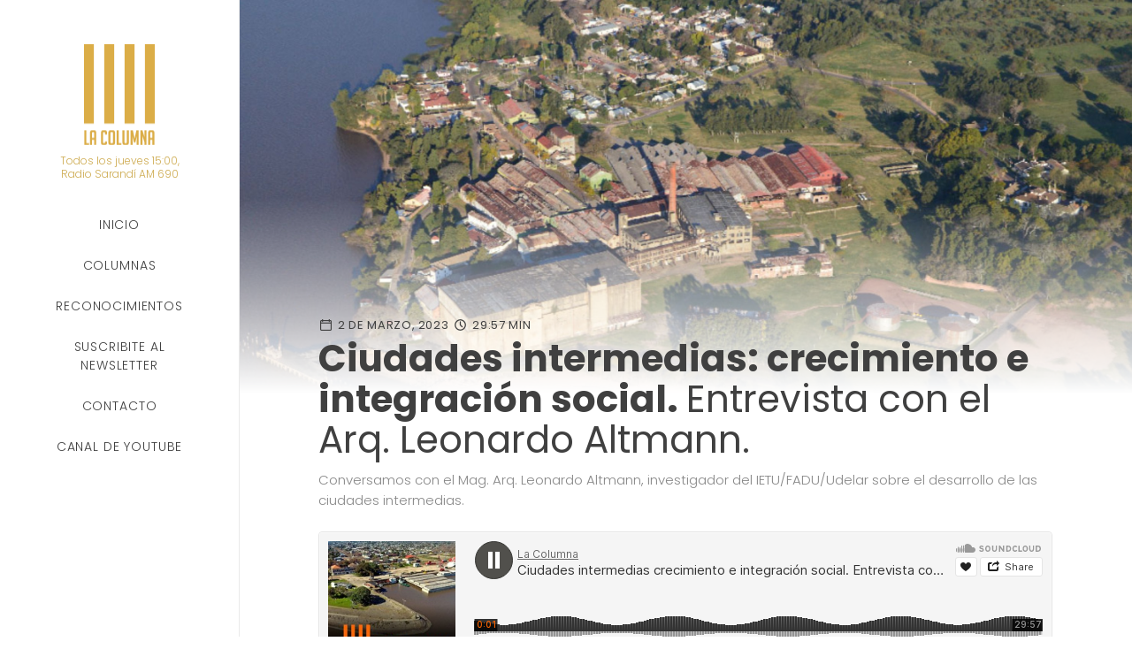

--- FILE ---
content_type: text/html; charset=UTF-8
request_url: https://www.lacolumna.uy/columnas/ciudades-intermedias-crecimiento-e-integracion-social-entrevista-con-el-arq-leonardo-altmann.php?cid=20230302&autoplay=1
body_size: 6871
content:
<!DOCTYPE html>
<html lang="es">
    <head>
        <meta http-equiv="Content-Type" content="text/html; charset=utf-8" />
        <title>Ciudades intermedias: crecimiento e integración social. Entrevista con el Arq. Leonardo Altmann | La Columna</title>
        <meta name="robots" content="index,follow" />


        <!-- PREFECTCH -->

        <link rel="preconnect dns-prefetch" href="https://fonts.googleapis.com"> 


        <!-- ANALYTICS -->

        <!-- Global site tag (gtag.js) - Google Analytics -->
        <script async src="https://www.googletagmanager.com/gtag/js?id=UA-54351639-17"></script>
        <script>
            window.dataLayer = window.dataLayer || [];
            function gtag(){dataLayer.push(arguments);}
            gtag('js', new Date());
            gtag('config', 'UA-54351639-17');
        </script> 


        <!-- METADATA -->
        
        <meta name="description" content="Conversamos con el Mag. Arq. Leonardo Altmann, investigador del IETU/FADU/Udelar sobre el desarrollo de las ciudades intermedias." />        <meta name="keywords" content="arquitectura,diseño,radio,sarandi,columna,podcast,ciudad,humanidad,convivencia" />
        <meta name="verify-v1" content="" />
        <meta name="google-site-verification" content="" />
        <meta name="msvalidate.01" content="" />
        <meta name="generator" content="Bloque - bloque.com.uy" />
        <meta name="author" content="La Columna">

        <meta name=“geo.region” content="UY-MO" />
        <meta name=“geo.placename” content="Montevideo" />
        <meta name=“geo.position” content="-34.901754;-56.160746" />
        <meta name=“ICBM” content="-34.901754, -56.160746" />

        <link rel="shortcut icon" type="image/x-icon" href="/images/favicon.ico" />
        <link rel="canonical" href="https://www.lacolumna.uy/columnas/ciudades-intermedias-crecimiento-e-integracion-social-entrevista-con-el-arq-leonardo-altmann.php?cid=20230302" /><link rel="image_src" type="image/jpeg" href="https://www.lacolumna.uy/images/columnas/20230302-avatar.jpg" />
        <meta property="og:image" content="https://www.lacolumna.uy/images/columnas/20230302-avatar.jpg"/><meta property="og:image:width" content="1200"/><meta property="og:image:height" content="630"/><meta property="og:title" content="Ciudades intermedias: crecimiento e integración social. Entrevista con el Arq. Leonardo Altmann | La Columna"/><meta property="og:type" content="website"/><meta property="og:url" content="https://www.lacolumna.uy/columnas/ciudades-intermedias-crecimiento-e-integracion-social-entrevista-con-el-arq-leonardo-altmann.php?cid=20230302"/><meta property="og:site_name" content="La Columna" /><meta property="og:description" content="Conversamos con el Mag. Arq. Leonardo Altmann, investigador del IETU/FADU/Udelar sobre el desarrollo de las ciudades intermedias." />

        <!-- STYLES -->

        <!--<link rel="stylesheet" href="/css/inline-styles.css?v=20190208" />-->
        <!--<link rel="stylesheet" href="/css/screen.css?v=20190208" />-->

        <style>
            .btn:before,.date:before,.time:before{background-image:url(../images/sprite-images.png?v=20200603);background-size:100px auto}a,abbr,acronym,address,applet,article,aside,audio,b,big,blockquote,body,canvas,caption,center,cite,code,dd,del,details,dfn,div,dl,dt,em,embed,fieldset,figcaption,figure,footer,form,h1,h2,h3,h4,h5,h6,header,hgroup,html,i,iframe,img,ins,kbd,label,legend,li,mark,menu,nav,object,ol,output,p,pre,q,ruby,s,samp,section,small,span,strike,strong,sub,summary,sup,table,tbody,td,tfoot,th,thead,time,tr,tt,u,ul,var,video{margin:0;padding:0;border:0;font:inherit;vertical-align:baseline;text-decoration:none}article,aside,details,figcaption,figure,footer,header,hgroup,menu,nav,section{display:block}ol,ul{list-style:none}blockquote,q{quotes:none}blockquote:after,blockquote:before,q:after,q:before{content:'';content:none}table{border-collapse:collapse;border-spacing:0}body{font-size:62.5%}body,button,input,select,textarea{-webkit-font-smoothing:antialiased;-moz-osx-font-smoothing:grayscale;-webkit-text-size-adjust:none;font-family:Poppins,sans-serif;font-weight:300;color:#888}.text,p{text-rendering:optimizeLegibility;font-size:1.4em;color:#888}strong{font-weight:700}em{font-style:italic}button,input,select,textarea{border:none;outline:0;resize:none;border-radius:0;background-color:transparent;padding:0;margin:0;font-size:10px}button,input:not([type=checkbox]):not([type=radio]),select,textarea{-webkit-appearance:none}button{overflow:visible}a,button{color:#3c3c3c;-webkit-tap-highlight-color:rgba(204,83,80,.3);cursor:pointer;outline:0;transition:color .3s ease-out,background-color .3s ease-out,border .3s ease-out,opacity .3s ease-out,box-shadow .3s ease-out;-webkit-transition:color .3s ease-out,background-color .3s ease-out,border .3s ease-out,opacity .3s ease-out,box-shadow .3s ease-out;-moz-transition:color .3s ease-out,background-color .3s ease-out,border .3s ease-out,opacity .3s ease-out,box-shadow .3s ease-out;-o-transition:color .3s ease-out,background-color .3s ease-out,border .3s ease-out,opacity .3s ease-out,box-shadow .3s ease-out}img{display:inline-block;max-width:100%}@media (max-width:767px){.hidden-xs{display:none!important}}@media (min-width:768px) and (max-width:1009px){.hidden-sm{display:none!important}}@media (min-width:1010px) and (max-width:1199px){.hidden-md{display:none!important}}@media (min-width:1200px){.hidden-lg{display:none!important}}.date,.date:before,.time,.time:before{display:inline-block;vertical-align:middle;margin-right:5px}.notVisible{position:absolute;left:-9999px}.scrollable{width:100%;height:100%;overflow:hidden;overflow-y:auto;-webkit-overflow-scrolling:touch}.wrapper{padding-left:30px;padding-right:30px;-webkit-box-sizing:border-box;-moz-box-sizing:border-box;box-sizing:border-box}.title{font-size:2.8em;line-height:1.1;color:#404040;font-weight:400}.btn,.fill-btn{text-transform:uppercase;font-weight:700}.subtitle{color:#ceab50;font-size:2em}.date,.time{margin-bottom:5px;text-transform:uppercase;letter-spacing:.05em;color:#404040;font-size:1.3em}.btn.play-btn,.fill-btn,.link{color:#ceab50}.btn,.fill-btn,.link{font-size:1.4em}.date:before,.time:before{content:"";width:17px;height:17px;margin-top:-2px}.btn:before,.download-btn:before{content:"";display:inline-block;vertical-align:middle;margin-right:7px;margin-top:-3px}.date:before{background-position:0 -220px}.time:before{background-position:-20px -220px}.btn{display:inline-block;padding:6px 0}.btn:before{width:16px;height:16px}.btn.play-btn:before{background-position:0 -200px}.btn.more-btn:before{background-position:-16px -200px}.fill-btn{display:inline-block;padding:7px 18px;border-radius:30px;background:rgba(228,174,30,.33);border-bottom:0!important;-webkit-box-sizing:border-box;-moz-box-sizing:border-box;box-sizing:border-box}.download-btn{position:relative}.download-btn:before{width:20px;height:20px;background-image:url(../images/sprite-images.png?v=20200603);background-size:100px auto;background-position:0 -310px}.image{background-size:cover;background-position:center;background-repeat:no-repeat}.section{padding-top:55px;padding-bottom:55px}@media (max-width:767px){#header .fixed-holder,#nav{box-shadow:0 1px 0 0 rgba(0,0,0,.1)}#header{position:relative;z-index:100}#header .fixed-holder{position:fixed;height:70px;left:0;top:0;width:100%;z-index:1}#header .fixed-holder .head{padding-left:80px;padding-right:30px;height:100%;position:relative;z-index:2;background:#fff;-webkit-box-sizing:border-box;-moz-box-sizing:border-box;box-sizing:border-box}#header .fixed-holder .head:before{content:"";display:inline-block;vertical-align:middle;height:100%}#header .fixed-holder .head .align{display:inline-block;vertical-align:middle;width:100%}#header .fixed-holder .head #logo{width:100px}#header .fixed-holder .head #logo a{display:block;width:100%;height:0;padding-bottom:21.2%;background-image:url(../images/sprite-images.png?v=20200603);background-size:100px auto;background-position:0 -137px}#header .fixed-holder .head #logo .iso{position:absolute;top:50%;margin-top:-19px;left:30px;width:35px;height:37px;background-image:url(../images/sprite-images.png?v=20200603);background-size:100px auto;background-position:0 -160px}#header .fixed-holder .head .logo-text{margin-top:7px;font-size:1.1em;color:#404040;line-height:.8}#nav{width:100%;margin-top:70px;background:#fff}#nav .menu{padding:0 30px;white-space:nowrap;overflow:hidden;overflow-x:auto;-webkit-overflow-scrolling:touch}#nav .menu li{display:inline-block;vertical-align:middle;text-align:center;padding:14px 0 11px;margin-right:20px;position:relative}#nav .menu li.active:after{content:"";position:absolute;left:0;bottom:0;width:100%;background:#ceab50;height:3px}#nav .menu li a{display:inline-block;font-size:1.3em;color:#404040;text-transform:uppercase;letter-spacing:.06em;font-weight:400}#nav .menu li.active a{font-weight:700}}#intro,.bg-white{position:relative}#intro .image:before,#intro .overlay:after{content:"";display:block;padding-bottom:70%}.bg-white{z-index:1;background:#fff}#intro{padding-top:40vw;overflow:hidden}#intro .overlay{position:absolute;top:0;left:0;width:100%}#intro .overlay:before{content:"";position:absolute;left:0;bottom:-499px;height:500px;width:100%;background:#fff}#intro .overlay:after{position:relative;top:0;left:0;width:100%;background:-moz-linear-gradient(top,rgba(255,255,255,0) 40%,rgba(255,255,255,1) 75%,rgba(255,255,255,1) 100%);background:-webkit-linear-gradient(top,rgba(255,255,255,0) 40%,rgba(255,255,255,1) 75%,rgba(255,255,255,1) 100%);background:linear-gradient(to bottom,rgba(255,255,255,0) 40%,rgba(255,255,255,1) 75%,rgba(255,255,255,1) 100%)}#intro .image{position:absolute;top:0;left:0;width:100%;z-index:-1;background-color:#eaeaea}#intro .image:before{height:0}#intro .info-holder{position:relative;z-index:1}#intro .info-holder .date,#intro .info-holder .time{font-weight:400}#intro .info-holder .description{margin-top:10px}#intro .info-holder .buttons{margin-top:24px}#intro .info-holder .buttons .btn{margin-right:15px}@media (max-width:360px){.wrapper{padding-left:20px;padding-right:20px}#header .fixed-holder .head #logo .iso{width:28px;height:33px;margin-top:-17px;left:20px;background-image:url(../images/sprite-images.png?v=20200603);background-size:100px auto;background-position:-40px -160px}#header .fixed-holder .head{padding-right:15px;padding-left:55px}#nav .menu{padding:0 20px}}@media (max-height:415px){.date,.time{font-size:1.2em}#intro{padding-top:17vw}#intro .image:before,#intro .overlay:after{padding-bottom:50%}}@media (min-width:568px){.title{font-size:3.4em}#intro{padding-top:23vw}#intro .image:before,#intro .overlay:after{padding-bottom:40%}}@media (min-width:768px){body{padding-left:200px}.text,p{font-size:1.5em}.title{font-size:3.8em}.link{font-size:1.5em}.wrapper{padding-left:40px;padding-right:40px}#header{position:fixed;height:100%;top:0;left:0;width:200px;box-shadow:1px 0 0 #eaeaea;z-index:999;text-align:center;padding:50px 0}#header .fixed-holder .head{padding:0 30px}#header .fixed-holder .head #logo{width:80px;margin:0 auto}#header .fixed-holder .head #logo a{display:block;width:100%;height:0;padding-bottom:142%;background-image:url(../images/sprite-images.png?v=20200603);background-size:100px auto;background-position:0 0}#header .fixed-holder .head .logo-text{margin:10px auto 0;font-size:1.2em;line-height:1.3;color:#ceab50;max-width:140px}#nav{margin-top:40px}#nav .menu{padding:0 40px}#nav .menu li{display:block;margin-top:25px;position:relative}#nav .menu li a{display:inline-block;font-size:1.4em;color:#404040;text-transform:uppercase;letter-spacing:.06em;position:relative}#nav .menu li a:before,#nav .menu li.active a:after{content:"";position:absolute;background:#ceab50}#nav .menu li.active a:after{left:0;bottom:-2px;width:100%;height:2px}#nav .menu li.active a{font-weight:700}#nav .menu li a:before{bottom:0;left:-5px;right:-5px;height:0;opacity:.15;-webkit-transition:250ms height ease-out;-moz-transition:250ms height ease-out;transition:250ms height ease-out}#nav .menu li a:focus:before,#nav .menu li a:hover:before{height:100%}#intro{padding-top:28vw}#intro .image:before{padding-bottom:60%}#intro .overlay:after{padding-bottom:60%;background:-moz-linear-gradient(top,rgba(255,255,255,0) 40%,rgba(255,255,255,1) 80%,rgba(255,255,255,1) 100%);background:-webkit-linear-gradient(top,rgba(255,255,255,0) 40%,rgba(255,255,255,1) 80%,rgba(255,255,255,1) 100%);background:linear-gradient(to bottom,rgba(255,255,255,0) 40%,rgba(255,255,255,1) 80%,rgba(255,255,255,1) 100%)}}@media (min-width:980px){body{padding-left:270px}.wrapper{padding-left:90px;padding-right:90px;max-width:1080px;margin:0 auto}.section{padding-top:70px;padding-bottom:70px}.btn,.link{position:relative}.btn:after,.link:after{content:"";position:absolute;bottom:6px;left:-5px;right:-5px;height:0;background:#ceab50;opacity:.15;-webkit-transition:250ms height ease-out;-moz-transition:250ms height ease-out;transition:250ms height ease-out}.btn:focus:after,.btn:hover:after,.link:focus:after,.link:hover:after{height:calc(100% - 12px)}.fill-btn:focus,.fill-btn:hover{background:#404040;color:#fff!important}#header{width:270px}#header .fixed-holder .head{padding:0 50px}#intro{padding-top:28vw}#intro .image:before,#intro .overlay:after{padding-bottom:55%}#intro .image{width:calc(100% - 270px);position:fixed;right:0;left:auto}#intro .title a:focus,#intro .title a:hover{color:#888}}@media (min-width:1200px){.title{font-size:4.2em}.btn{font-size:1.5em}}@media (min-width:1400px){.title{font-size:5.2em}#intro .info-holder,#intro .info-holder .description{max-width:85%}#intro .overlay:after{padding-bottom:60%;background:-moz-linear-gradient(top,rgba(255,255,255,0) 30%,rgba(255,255,255,1) 75%,rgba(255,255,255,1) 100%);background:-webkit-linear-gradient(top,rgba(255,255,255,0) 30%,rgba(255,255,255,1) 75%,rgba(255,255,255,1) 100%);background:linear-gradient(to bottom,rgba(255,255,255,0) 30%,rgba(255,255,255,1) 75%,rgba(255,255,255,1) 100%)}}@media (min-width:1600px){body{padding-left:350px}#header{width:350px}#intro .image{width:calc(100% - 350px)}}
        </style>
        <link rel="stylesheet" href="/css/screen.min.css?v=20210615b" />


        <!-- PARA RESPONSIVE -->

        <meta name="viewport" content="width=device-width, initial-scale=1.0, minimum-scale=1.0, maximum-scale=1.0, user-scalable=no">


        <!-- FONTS -->

        <link href="https://fonts.googleapis.com/css?family=Poppins:300,400,700" rel="stylesheet">


    </head>
<body>
    <div class="dummy-div"> <!-- Porque en footer.php se cierra un div extra de la home -->



    <!-- HEADER -->

    <header id="header">
        <div class="fixed-holder">
            <div class="head"><!--
                --><div class="align">
                    <h1 id="logo"><a href="/" tabindex="-1"><span class="notVisible">La Columna</span><span class="iso hidden-sm hidden-md hidden-lg"></span></a></h1>
                    <p class="logo-text">Todos los jueves 15:00, Radio Sarandí AM 690</p>
                </div><!-- .align -->
            </div> <!-- .head -->
        </div> <!-- .fixed-holder -->

        <nav id="nav">
            <h2 class="notVisible">Navegación</h2>
            <ul class="menu"><!--

                --><li>
                    <a href="/">Inicio</a>
                </li><!--

                --><li>
                    <a href="/columnas/">Columnas</a>
                </li><!--
                --><li>
                    <a href="#reconocimientos" class="goToAnchor">Reconocimientos</a>
                </li><!--
                --><li>
                    <a href="#newsletter" class="goToAnchor">Suscribite al newsletter</a>
                </li><!--
                --><li>
                    <a href="#footer" class="goToAnchor">Contacto</a>
                </li><!--
                --><li>
                    <a href="https://www.youtube.com/channel/UCsxPN_yBxnik_Q5qH6ljoOQ" target="_blank" class="goToAnchor">Canal de YouTube</a>
                </li><!--
          
            --></ul> <!-- .menu -->
        </nav> <!-- #nav -->
    </header> <!-- #header -->


    <!-- INTRO -->

    <article id="article">
        <div id="intro">

            <div class="image" style="background-image: url(/images/columnas/20230302.jpg)"></div><noscript><img src="/images/columnas/20230302.jpg" alt="Ciudades intermedias: crecimiento e integración social. Entrevista con el Arq. Leonardo Altmann"></noscript>
            <div class="wrapper">
                <div class="info-holder">
                    <ul>
                        <li class="date">2 de marzo, 2023</li><li class="time">29:57 min</li>                    </ul>
                        <h2 class="title"><strong> Ciudades intermedias: crecimiento e integración social. </strong>  Entrevista con el Arq. Leonardo Altmann.</h2><p class="description">Conversamos con el Mag. Arq. Leonardo Altmann, investigador del IETU/FADU/Udelar sobre el desarrollo de las ciudades intermedias.</p>                    <div class="player buttons">
                    <iframe width="100%" height="166" scrolling="no" frameborder="no" allow="autoplay" src="https://w.soundcloud.com/player/?url=https%3A//api.soundcloud.com/tracks/1460533969&color=%2351504c&auto_play=1&hide_related=true&show_comments=false&show_user=true&show_reposts=false&show_teaser=false"></iframe>                    </div> <!-- .player -->

                </div><!-- .info-holder -->

            </div><!-- .wrapper -->
            
                        <div class="overlay"></div><!-- .overlay -->


        </div><!-- #intro -->


        <div class="bg-white">

            <!-- SPONSORS -->

            <section id="sponsors" class="">

                <h2 class="notVisible">Sponsors</h2>

                <div class="wrapper">

                    <!--
<div class="banners">
	<a href="https://www.bia.com.uy/" class="banner" target="_blank" title="BIA">
		<img src="/images/sponsors/banners/bia@2.jpg" alt="BIA" class="desktop">
		<img src="/images/sponsors/banners/bia-xs@2.jpg" alt="BIA" class="mobile">
	</a>
</div>--> <!-- .banners -->
<ul class="sponsors-list">
    <li class="item" style="max-width:140px;"><a href="https://www.sau.org.uy/" class="" target="_blank" title="Sociedad de Arquitectos del Uruguay" style="background-image:url(/images/sponsors/sau-v2.png?v=2);padding-bottom:22.8571%;">Sociedad de Arquitectos del Uruguay</a></li>
    <li class="item" style="max-width:170px;"><a href="https://barbieriuruguay.com.uy/" target="_blank" title="Barbieri" style="background-image:url(/images/sponsors/barbieri.png?v=2);padding-bottom:14.3791%;">Barbieri</a></li>
    <li class="item" style="max-width:115px;"><a href="http://www.edificar.net/" target="_blank" title="Edificar" style="background-image:url(/images/sponsors/edificar.png?v=2);padding-bottom:32.11%;">Edificar</a></li>
    <li class="item" style="max-width:164px;"><a href="https://www.constructiva.com.uy/" target="_blank" title="Constructiva" style="background-image:url(/images/sponsors/constructiva.png);padding-bottom:31.09756%;">Constructiva</a></li>
    <li class="item" style="max-width:70px;"><a href="https://www.bloque.com.uy/" target="_blank" title="Bloque - design & coding factory" style="background-image:url(/images/sponsors/bloque.png?v=2);padding-bottom:68.5714%;">Bloque</a></li>
    <!-- <li class="item" style="max-width:120px;"><a href="https://pasiva.cl/" target="_blank" title="Sello Edificio Sustentable" style="background-image:url(/images/sponsors/sello.png?v=2);padding-bottom:58.95522%;">Sello Edificio Sustentable</a></li> -->
    <!-- <li class="item" style="max-width:85px;"><a href="https://www.bia.com.uy/" class="" target="_blank" title="BIA" style="background-image:url(/images/sponsors/bia.png);padding-bottom:57.72222%;">BIA</a></li> -->
    <!-- <li class="item" style="max-width:207px;"><a href="https://www.lacasauruguaya.com/" class="" target="_blank" title="La Casa Uruguaya" style="background-image:url(/images/sponsors/lcu.png);padding-bottom:32.367%;">La Casa Uruguaya</a></li> -->
    <!-- <li class="item" style="max-width:124px;"><a href="https://archicad.uy/" class="" target="_blank" title="Graphisoft Archicad" style="background-image:url(/images/sponsors/archicad.png?v=2);padding-bottom:30.73%;">Graphisoft Archicad</a></li> -->
    <!-- <li class="item" style="max-width:90px;"><a href="http://www.imperplast.com.uy/" class="" target="_blank" title="Imperplast" style="background-image:url(/images/sponsors/imperplast.png);padding-bottom:62.5%;">Imperplast</a></li> -->
</ul><!-- .sponsors-list -->
                </div><!-- .wrapper -->

            </section><!-- #sponsors -->

            <div class="wrapper">

                <div class="content section">

                    <h3>Entrevista</h3><p>
En las columnas anteriores hemos venido hablando sobre la construcción de ciudades sostenibles y sobre alternativas de recuperación de espacios, fundamentalmente con una mirada centralizada en Montevideo y su área Metropolitana.
Este jueves variamos la mirada y nos ubicamos en la misma problemática, pero en las ciudades intermedias. 
Recibiremos en el estudio al Arq. y Magister en Estudios Urbanos, Leonardo Altmann para conversar sobre cuáles son los patrones de crecimiento y los desafíos de la integración social en estos ámbitos.
Para escuchar, pensar y compartir!!!
</p>.
                </div> <!-- content -->
            </div> <!-- wrapper -->
        </div><!-- .bg-white -->
    </article><!-- #article -->



    <!-- FOOTER -->

<!-- RECONOCIMIENTOS -->

<section id="reconocimientos">

    <div class="section wrapper">

        <h2 class="subtitle">Reconocimientos</h2>

        <div class="cols"><!--
            --><div class="col">

                <a href="https://www.gub.uy/ministerio-vivienda-ordenamiento-territorial/politicas-y-gestion/ganadores-edicion-2019" target="_blank" class="img-link">
                    <img src="/images/premios/premio-nacional-de-urbanismo-w800.png" alt="Mención a La Columna en Premio Nacional de Urbanismo 2019">
                </a>

            </div><!--
            --><div class="col">

                <p class="text">En marco del <strong>Premio Nacional de Urbanismo 2019</strong> promovido por el Ministerio de vivienda, ordenamiento territorial y medio ambiente (MVOTMA), <strong>La Columna recibió una mención especial</strong> en el área de <strong>Comunicación Social</strong>.</p>
                <a href="https://www.gub.uy/ministerio-vivienda-ordenamiento-territorial/politicas-y-gestion/ganadores-edicion-2019" target="_blank" class="fill-btn">Ver lista de premiados</a>

            </div><!--
            --></div><!-- .cols -->
    </div><!-- .section wrapper -->

</section><!-- #newsletter -->



<!-- NEWSLETTER -->

<div id="newsletter">

    <div class="wrapper">

        <div class="holder">

            <p class="title">Suscribite a nuestro <strong>newsletter</strong></p><!--
            --><form action="/php/contacto.php"
                     id="newsletter-form"
                     method="POST"
                     name="newsletter"
                     class="styled-form genericFormInit"
                     data-success-text="Gracias por suscribirte a La Columna!"
                     >


                <div class="input-btn">
                    <input id="email-newsletter" type="email" name="email" placeholder="Ingrese su email.." class="input validate-required validate-email" required><!--
                    --><button type="submit" class="fill-btn">Enviar</button>
                </div><!-- input-btn -->

                
                <div class="submit-holder">
                    <label for="email-newsletter" class="error" style="display: none;"> </label>
                    <div class="message"></div><!-- .message -->
                    <div class="loader">Enviando..</div><!-- .loader -->

                </div><!-- .submit-holder -->

            </form>

        </div><!-- .holder -->

    </div><!-- .wrapper -->

</div><!-- #newsletter -->


<!-- FOOTER -->

<footer id="footer">

    <div class="section wrapper">

        <h2 class="subtitle">La Columna</h2>

        <div class="cols"><!--
            --><div class="col">

                <p class="text">Mario Bellón analiza la convivencia de la humanidad con el diseño y la arquitectura. Un espacio plural de opinión, información y debate para entender, analizar y compartir sobre temas que nos convocan e influyen como ciudadanos.</p>

            </div><!--
            --><div class="col">

                <a href="mailto:contacto@lacolumna.uy" class="link">contacto@lacolumna.uy</a>

                <ul class="networks">
                    <li class="item"><a href="https://www.facebook.com/lacolumnauy/" target="_blank" class="net fb" title="Facebook"></a></li>
                    <li class="item"><a href="https://www.instagram.com/la_columna_uy" target="_blank" class="net in" title="Instagram"></a></li>
                    <li class="item"><a href="https://www.youtube.com/channel/UCsxPN_yBxnik_Q5qH6ljoOQ" target="_blank" class="net yt" title="YouTube"></a></li>
                </ul>

            </div><!--
            --></div><!-- .cols -->
    </div><!-- .section wrapper -->

    <div class="disclaimer">
        <div class="wrapper">

            <p class="text"><strong>La Columna &copy; 2020</strong> - Todos los derechos reservados.</p>
            <p class="bloque">Diseño y desarrollo web: <a href="https://www.bloque.com.uy" target="_blank" title="Bloque - design &amp; coding factory"><span class="notVisible">Bloque</span><span class="icon"></span></a></p>

        </div><!-- .wrapper -->
    </div><!-- .disclaimer -->
</footer><!-- #footer -->
</div><!-- .bg-white -->


<!-- **************************************** -->
<!-- **************  SCRIPTS  *************** -->
<!-- **************************************** -->

        <!--<script defer src="js/jquery.easing.1.3.js"></script>-->
        <!--<script defer src="js/interfaz.js"></script>-->


<script defer src="https://ajax.googleapis.com/ajax/libs/jquery/3.3.1/jquery.min.js"></script>
<script defer src="/js/jquery.validate.min.js"></script>
<script defer src="/js/scripts.min.js?v=20191110b"></script>




</body>
</html>

--- FILE ---
content_type: text/css
request_url: https://www.lacolumna.uy/css/screen.min.css?v=20210615b
body_size: 2004
content:
#sponsors{padding-top:40px}.sponsors-list{padding:15px 0;border:solid #f8f8f8;border-width:3px 0;text-align:center}.sponsors-list .item{display:inline-block;vertical-align:middle;width:100%;margin:15px;opacity:.5}.sponsors-list .item a{display:block;width:100%;height:0;text-indent:-1000000px;background:no-repeat center/contain;opacity:.7}.banners{padding:15px 0;border:solid #f8f8f8;border-width:3px 0 0;text-align:center}.banners .banner{display:inline-block;max-width:100%}.banners .banner img{display:none}.banners .banner img.mobile{display:inline-block;max-width:300px}@media (min-width:768px){.banners .banner img.mobile{display:none}.banners .banner img.desktop{display:block}}.podcasts-list .item{margin-top:30px}.podcasts-list .item .image{display:block;position:relative;background-color:#f8f8f8}.podcasts-list .item .image:before{content:"";display:block;height:0;padding-bottom:55%}.podcasts-list .item .info{margin-top:15px}.podcasts-list .item .title{font-size:2em}.podcasts-list .item .play-btn{margin-top:15px}#podcasts{padding-top:25px}#podcasts .buttons{margin-top:50px;text-align:center}#columnas .subtitle{margin-top:20px;font-size:1.8em;padding-bottom:8px;border-bottom:2px solid #ceab50;color:#3c3c3c;text-transform:uppercase;font-weight:700;letter-spacing:.05em}#reconocimientos{background:#fff;border-top:1px solid #e6e6e6}#reconocimientos .cols>.col{margin-top:10px}#reconocimientos .img-link{display:block;width:94%;max-width:400px;margin-top:15px;margin-bottom:25px;border:1px solid #d4d4d4;box-shadow:0 8px 14px -5px rgba(0,0,0,.1);-webkit-box-sizing:border-box;-moz-box-sizing:border-box;box-sizing:border-box}#reconocimientos img{display:block;width:100%}#reconocimientos .fill-btn{margin-top:15px}#footer{background:#fff;border-top:1px solid #e6e6e6}#footer .section,#reconocimientos .section{padding-top:40px;padding-bottom:40px}#footer .cols>.col{margin-top:10px}#footer .networks{margin-top:20px}#footer .networks .item{display:inline-block;vertical-align:middle;margin-right:5px}#footer .networks .item .net{display:block;width:30px;height:30px;border-radius:50%;background-color:#f2f2f2;background-image:url(../images/sprite-images.png);background-size:100px auto}#footer .networks .item .net.fb{background-position:0 -245px}#footer .networks .item .net.yt{background-position:-30px -245px}#footer .networks .item .net.in{background-position:-60px -245px}#footer .disclaimer{padding:20px 0;border-top:1px solid #e6e6e6;text-align:center}#footer .disclaimer .bloque{display:block;margin-top:15px;font-size:1.3em;color:#888}#footer .disclaimer .bloque .icon{display:inline-block;vertical-align:middle;margin-left:10px;width:40px;height:21px;background-image:url(../images/sprite-images.png);background-size:100px auto;background-position:0 -280px}.content>:first-child{margin-top:0!important}.content li,.content p{margin-top:15px;font-size:1.4em;line-height:1.6}.content li{margin-top:5px}.content a{color:#ceab50;border-bottom:1px solid rgba(206,171,80,.6)}.content blockquote{margin-top:20px;position:relative;padding:15px;margin-left:10px;padding-left:30px}.content blockquote p{font-size:1.5em;font-style:italic;position:relative;z-index:1;color:#ceab50;font-weight:400;margin-top:0}.content blockquote:before{content:"";display:block;position:absolute;top:15px;left:0;bottom:15px;z-index:0;background:rgba(236,220,175,.7);width:3px}.content img{display:block;max-width:100%;margin:20px 0}.content h1,.content h2,.content h3,.content h4,.content h5,.content h6{margin-top:20px;color:#ceab50;line-height:1.2}.content h1,.content h2,.content h3{font-size:2.4em;margin-top:40px;font-weight:400}.content h4{font-size:1.8em;color:#3c3c3c}.content h5,.content h6{font-size:1.8em;color:#3c3c3c}.content ol,.content ul{padding-top:10px;counter-reset:section}.content li{padding-left:20px;position:relative}.content ul li:before{content:"";display:block;width:7px;height:7px;position:absolute;left:3px;top:7px;border-radius:50%;background-color:#ceab50}.content ol li:before{counter-increment:section;content:counter(section) ".";display:block;position:absolute;left:3px;top:0;color:#ceab50;font-size:1em;text-transform:uppercase;font-weight:900}.content .buttons{margin-top:20px;margin-left:-3px}#newsletter{padding:38px 0 40px;background:#f7f7f7;text-align:center;border-top:1px solid #e6e6e6}#newsletter .title{font-size:2em}#newsletter .input{width:100%;max-width:360px;margin-top:15px;padding:10px 20px;background:#fff;font-size:1.4em;border-radius:20px;border:1px solid #eaeaea;margin-right:5px;-webkit-box-sizing:border-box;-moz-box-sizing:border-box;box-sizing:border-box}#newsletter .fill-btn{margin-top:25px}#newsletter label.error{display:block;margin-top:15px;font-size:1.4em;color:#b31f1f;font-weight:700;opacity:.9}#newsletter .submit-holder{text-align:center}#newsletter .styled-form.sending .submit-holder,#newsletter .styled-form.sent .submit-holder{margin-top:20px}#newsletter .submit-holder .message{display:none;font-size:1.4em;font-weight:700;color:#74b321}#newsletter .submit-holder .loader{display:none;text-transform:uppercase;font-weight:700;font-size:1.4em;color:#dbad47}#newsletter .styled-form.sending .loader{display:block}#newsletter .styled-form.sent .loader:before{display:none}#newsletter .styled-form.sent .message{display:block}#newsletter .styled-form[data-success=false].sent .message{color:#c23131!important}#newsletter .styled-form .loader:before{content:"";display:inline-block;vertical-align:middle;width:20px;height:20px;position:relative;border:3px solid rgba(219,173,74,.3);border-top-color:#dbad47;border-radius:50%;margin-right:10px;top:-2px;-webkit-box-sizing:border-box;-moz-box-sizing:border-box;box-sizing:border-box}#newsletter .styled-form.sending .loader:before{-webkit-animation:loading .7s linear infinite;-moz-animation:loading .7s linear infinite;animation:loading .7s linear infinite}#newsletter .styled-form .input-btn{position:relative}#newsletter .styled-form.sending .input-btn:before{content:"";position:absolute;top:0;left:0;width:100%;height:100%;background:#f7f7f7;opacity:.5}@media (max-height:415px){.podcasts-list .item .title{font-size:1.8em}}@media (min-width:568px){.podcasts-list{margin:0 -15px}.podcasts-list .item{display:inline-block;vertical-align:top;width:50%;padding:0 15px;-webkit-box-sizing:border-box;-moz-box-sizing:border-box;box-sizing:border-box}}@media (min-width:568px) and (orientation:landscape){#reconocimientos .cols{margin:0 -15px}#reconocimientos .cols>.col{display:inline-block;vertical-align:top;width:40%;padding:0 15px;-webkit-box-sizing:border-box;-moz-box-sizing:border-box;box-sizing:border-box}#reconocimientos .cols>.col:last-child{width:60%}#reconocimientos .img-link{width:100%;margin:5px 0 0}}@media (min-width:768px){.podcasts-list{margin:0 -20px}.podcasts-list .item{padding:0 20px}.podcasts-list .item .title{font-size:1.8em}.podcasts-list.list-mode .item{width:100%}.podcasts-list.list-mode .item .image-holder{display:inline-block;vertical-align:middle;width:25%}.podcasts-list.list-mode .item .info{display:inline-block;vertical-align:middle;width:75%;padding-left:30px;-webkit-box-sizing:border-box;-moz-box-sizing:border-box;box-sizing:border-box}.podcasts-list.list-mode .item .play-btn{margin-top:10px}#columnas .subtitle{margin-top:40px}#reconocimientos .img-link{width:55%}}@media (min-width:980px){#sponsors{padding-top:70px}.sponsors-list .item{margin:15px 20px}.sponsors-list .item a:focus,.sponsors-list .item a:hover{opacity:.5}.podcasts-list{margin:0 -25px}.podcasts-list .item{margin-top:40px;padding:0 25px}.podcasts-list .item .image-holder{overflow:hidden}.podcasts-list .item .image{-webkit-transform:scale(1);-moz-transform:scale(1);transform:scale(1);-webkit-transition:.4s transform ease-out;-moz-transition:.4s transform ease-out;transition:.4s transform ease-out}.podcasts-list .item .image.hover,.podcasts-list .item .image:focus,.podcasts-list .item .image:hover{-webkit-transform:scale(1.4);-moz-transform:scale(1.4);transform:scale(1.4)}.podcasts-list .item .image-holder:hover+.info .title a{color:#ceab50}.podcasts-list .item .title{font-size:2em}.podcasts-list .item .title a:focus,.podcasts-list .item .title a:hover{color:#ceab50}#columnas .subtitle{margin-top:60px}#podcasts .buttons{margin-top:65px}#footer .disclaimer .wrapper{position:relative;padding-right:290px;text-align:left}#footer .disclaimer .bloque{margin-top:0;position:absolute;right:70px;top:56%;-webkit-transform:translate3d(0,-50%,0);-moz-transform:translate3d(0,-50%,0);transform:translate3d(0,-50%,0)}#footer .disclaimer .bloque a:focus,#footer .disclaimer .bloque a:hover{opacity:.6}.content li,.content p{font-size:1.5em}.content ul li:before{top:9px}.content a:focus,.content a:hover{color:#3c3c3c;border-bottom-color:rgba(60,60,60,.6)}.content blockquote{margin-left:40px}.content blockquote p{font-size:1.7em}#reconocimientos .cols{margin:0 -15px}#reconocimientos .cols>.col{display:inline-block;vertical-align:top;width:40%;padding:0 15px;-webkit-box-sizing:border-box;-moz-box-sizing:border-box;box-sizing:border-box}#reconocimientos .cols>.col:last-child{width:60%}#reconocimientos .text a:focus,#reconocimientos .text a:hover{text-decoration:underline}#reconocimientos .img-link{width:100%;margin:5px 0 0;box-shadow:0 8px 14px -5px rgba(0,0,0,.1),0 0 0 2px rgba(64,64,64,0);-webkit-transition:-webkit-box-shadow .2s ease-out,border-color .2s ease-out;-o-transition:box-shadow .2s ease-out,border-color .2s ease-out;transition:box-shadow .2s ease-out,border-color .2s ease-out}#reconocimientos .img-link:focus,#reconocimientos .img-link:hover{border-color:#404040;box-shadow:0 8px 14px -5px rgba(0,0,0,.1),0 0 0 2px #404040}}@media (min-width:1200px){.podcasts-list{margin:0 -30px}.podcasts-list .item{margin-top:45px;padding:0 30px}.podcasts-list .item .info{margin-top:20px}.podcasts-list .item .info .play-btn{margin-top:20px}.podcasts-list .item .title{font-size:2.2em}#reconocimientos .cols{margin:0 -30px}#reconocimientos .cols>.col{vertical-align:middle;width:35%;padding:0 30px}#reconocimientos .cols>.col:last-child{width:60%}#reconocimientos .img-link{width:100%}#footer .section,#reconocimientos .section{padding-top:60px;padding-bottom:60px}#footer .networks .item .net:focus,#footer .networks .item .net:hover{opacity:.6}#footer .disclaimer .wrapper{padding-right:300px}#footer .disclaimer .bloque{right:90px}#newsletter{padding:60px 0;text-align:left}#newsletter .holder{margin:0 -20px}#newsletter .styled-form,#newsletter .title{display:inline-block;vertical-align:middle;width:40%;padding:0 20px;-webkit-box-sizing:border-box;-moz-box-sizing:border-box;box-sizing:border-box}#newsletter .styled-form{width:60%;text-align:right;position:relative}#newsletter .title{font-size:2.2em}#newsletter .input{width:calc(100% - 100px);max-width:none;display:inline-block;vertical-align:middle;margin-top:0;margin-right:10px}#newsletter .fill-btn{display:inline-block;vertical-align:middle;margin-top:0}#newsletter .submit-holder{position:absolute;top:38px;text-align:left}}@media (min-width:1400px){.content li,.content p{font-size:1.6em;margin-top:15px}.content li{margin-top:5px}.content{max-width:80%}.podcasts-list.x3{margin:0 -15px}.podcasts-list.x3 .item{width:33.333333%;padding:0 15px}.podcasts-list.x3 .item .title{font-size:2em}#footer .cols{margin:0 -30px}#footer .cols>.col{display:inline-block;vertical-align:top;width:60%;padding:0 30px;-webkit-box-sizing:border-box;-moz-box-sizing:border-box;box-sizing:border-box}#footer .cols>.col:last-child{text-align:right;width:40%}#footer .networks{margin-top:10px}}@keyframes loading{0%{-webkit-transform:rotate(0);-moz-transform:rotate(0);-o-transform:rotate(0);transform:rotate(0)}100%{-webkit-transform:rotate(360deg);-moz-transform:rotate(360deg);-o-transform:rotate(360deg);transform:rotate(360deg)}}@-webkit-keyframes loading{0%{-webkit-transform:rotate(0);-moz-transform:rotate(0);-o-transform:rotate(0);transform:rotate(0)}100%{-webkit-transform:rotate(360deg);-moz-transform:rotate(360deg);-o-transform:rotate(360deg);transform:rotate(360deg)}}@-moz-keyframes loading{0%{-webkit-transform:rotate(0);-moz-transform:rotate(0);-o-transform:rotate(0);transform:rotate(0)}100%{-webkit-transform:rotate(360deg);-moz-transform:rotate(360deg);-o-transform:rotate(360deg);transform:rotate(360deg)}}@-o-keyframes loading{0%{-webkit-transform:rotate(0);-moz-transform:rotate(0);-o-transform:rotate(0);transform:rotate(0)}100%{-webkit-transform:rotate(360deg);-moz-transform:rotate(360deg);-o-transform:rotate(360deg);transform:rotate(360deg)}}

--- FILE ---
content_type: text/javascript
request_url: https://www.lacolumna.uy/js/scripts.min.js?v=20191110b
body_size: 5144
content:
/**
 * Bloque - design & coding factory
 * http://bloque.com.uy
 *
 * Included scripts: - jquery.form.min.js - interfaz.js
 *
 */

!function(e){function t(t){var a=t.data;t.isDefaultPrevented()||(t.preventDefault(),e(this).ajaxSubmit(a))}function a(t){var a=t.target,r=e(a);if(!r.is(":submit,input:image")){var n=r.closest(":submit");if(0===n.length)return;a=n[0]}var i=this;if(i.clk=a,"image"==a.type)if(void 0!==t.offsetX)i.clk_x=t.offsetX,i.clk_y=t.offsetY;else if("function"==typeof e.fn.offset){var o=r.offset();i.clk_x=t.pageX-o.left,i.clk_y=t.pageY-o.top}else i.clk_x=t.pageX-a.offsetLeft,i.clk_y=t.pageY-a.offsetTop;setTimeout(function(){i.clk=i.clk_x=i.clk_y=null},100)}function r(){if(e.fn.ajaxSubmit.debug){var t="[jquery.form] "+Array.prototype.join.call(arguments,"");window.console&&window.console.log?window.console.log(t):window.opera&&window.opera.postError&&window.opera.postError(t)}}var n={};n.fileapi=void 0!==e("<input type='file'/>").get(0).files,n.formdata=void 0!==window.FormData,e.fn.ajaxSubmit=function(t){function a(a){function n(e){return e.contentWindow?e.contentWindow.document:e.contentDocument?e.contentDocument:e.document}function o(){var t=l.attr("target"),a=l.attr("action");S.setAttribute("target",p),i||S.setAttribute("method","POST"),a!=f.url&&S.setAttribute("action",f.url),f.skipEncodingOverride||i&&!/post/i.test(i)||l.attr({encoding:"multipart/form-data",enctype:"multipart/form-data"}),f.timeout&&(T=setTimeout(function(){y=!0,s(j)},f.timeout));var o=[];try{if(f.extraData)for(var u in f.extraData)f.extraData.hasOwnProperty(u)&&(e.isPlainObject(f.extraData[u])&&f.extraData[u].hasOwnProperty("name")&&f.extraData[u].hasOwnProperty("value")?o.push(e('<input type="hidden" name="'+f.extraData[u].name+'">').attr("value",f.extraData[u].value).appendTo(S)[0]):o.push(e('<input type="hidden" name="'+u+'">').attr("value",f.extraData[u]).appendTo(S)[0]));f.iframeTarget||(h.appendTo("body"),v.attachEvent?v.attachEvent("onload",s):v.addEventListener("load",s,!1)),setTimeout(function e(){try{var t=n(v).readyState;r("state = "+t),t&&"uninitialized"==t.toLowerCase()&&setTimeout(e,50)}catch(e){r("Server abort: ",e," (",e.name,")"),s(k),T&&clearTimeout(T),T=void 0}},15),S.submit()}finally{S.setAttribute("action",a),t?S.setAttribute("target",t):l.removeAttr("target"),e(o).remove()}}function s(t){if(!g.aborted&&!L){try{E=n(v)}catch(e){r("cannot access response document: ",e),t=k}if(t===j&&g)g.abort("timeout");else if(t==k&&g)g.abort("server abort");else if(E&&E.location.href!=f.iframeSrc||y){v.detachEvent?v.detachEvent("onload",s):v.removeEventListener("load",s,!1);var a,i="success";try{if(y)throw"timeout";var o="xml"==f.dataType||E.XMLDocument||e.isXMLDoc(E);if(r("isXml="+o),!o&&window.opera&&(null===E.body||!E.body.innerHTML)&&--O)return r("requeing onLoad callback, DOM not available"),void setTimeout(s,250);var l=E.body?E.body:E.documentElement;g.responseText=l?l.innerHTML:null,g.responseXML=E.XMLDocument?E.XMLDocument:E,o&&(f.dataType="xml"),g.getResponseHeader=function(e){return{"content-type":f.dataType}[e]},l&&(g.status=Number(l.getAttribute("status"))||g.status,g.statusText=l.getAttribute("statusText")||g.statusText);var u=(f.dataType||"").toLowerCase(),c=/(json|script|text)/.test(u);if(c||f.textarea){var d=E.getElementsByTagName("textarea")[0];if(d)g.responseText=d.value,g.status=Number(d.getAttribute("status"))||g.status,g.statusText=d.getAttribute("statusText")||g.statusText;else if(c){var p=E.getElementsByTagName("pre")[0],x=E.getElementsByTagName("body")[0];p?g.responseText=p.textContent?p.textContent:p.innerText:x&&(g.responseText=x.textContent?x.textContent:x.innerText)}}else"xml"==u&&!g.responseXML&&g.responseText&&(g.responseXML=M(g.responseText));try{F=X(g,u,f)}catch(t){i="parsererror",g.error=a=t||i}}catch(t){r("error caught: ",t),i="error",g.error=a=t||i}g.aborted&&(r("upload aborted"),i=null),g.status&&(i=g.status>=200&&g.status<300||304===g.status?"success":"error"),"success"===i?(f.success&&f.success.call(f.context,F,"success",g),m&&e.event.trigger("ajaxSuccess",[g,f])):i&&(void 0===a&&(a=g.statusText),f.error&&f.error.call(f.context,g,i,a),m&&e.event.trigger("ajaxError",[g,f,a])),m&&e.event.trigger("ajaxComplete",[g,f]),m&&!--e.active&&e.event.trigger("ajaxStop"),f.complete&&f.complete.call(f.context,g,i),L=!0,f.timeout&&clearTimeout(T),setTimeout(function(){f.iframeTarget||h.remove(),g.responseXML=null},100)}}}var u,c,f,m,p,h,v,g,x,b,y,T,S=l[0],w=!!e.fn.prop;if(e(":input[name=submit],:input[id=submit]",S).length)alert('Error: Form elements must not have name or id of "submit".');else{if(a)for(c=0;c<d.length;c++)u=e(d[c]),w?u.prop("disabled",!1):u.removeAttr("disabled");if((f=e.extend(!0,{},e.ajaxSettings,t)).context=f.context||f,p="jqFormIO"+(new Date).getTime(),f.iframeTarget?(b=(h=e(f.iframeTarget)).attr("name"))?p=b:h.attr("name",p):(h=e('<iframe name="'+p+'" src="'+f.iframeSrc+'" />')).css({position:"absolute",top:"-1000px",left:"-1000px"}),v=h[0],g={aborted:0,responseText:null,responseXML:null,status:0,statusText:"n/a",getAllResponseHeaders:function(){},getResponseHeader:function(){},setRequestHeader:function(){},abort:function(t){var a="timeout"===t?"timeout":"aborted";if(r("aborting upload... "+a),this.aborted=1,v.contentWindow.document.execCommand)try{v.contentWindow.document.execCommand("Stop")}catch(e){}h.attr("src",f.iframeSrc),g.error=a,f.error&&f.error.call(f.context,g,a,t),m&&e.event.trigger("ajaxError",[g,f,a]),f.complete&&f.complete.call(f.context,g,a)}},(m=f.global)&&0==e.active++&&e.event.trigger("ajaxStart"),m&&e.event.trigger("ajaxSend",[g,f]),f.beforeSend&&!1===f.beforeSend.call(f.context,g,f))f.global&&e.active--;else if(!g.aborted){(x=S.clk)&&(b=x.name)&&!x.disabled&&(f.extraData=f.extraData||{},f.extraData[b]=x.value,"image"==x.type&&(f.extraData[b+".x"]=S.clk_x,f.extraData[b+".y"]=S.clk_y));var j=1,k=2,D=e("meta[name=csrf-token]").attr("content"),A=e("meta[name=csrf-param]").attr("content");A&&D&&(f.extraData=f.extraData||{},f.extraData[A]=D),f.forceSync?o():setTimeout(o,10);var F,E,L,O=50,M=e.parseXML||function(e,t){return window.ActiveXObject?((t=new ActiveXObject("Microsoft.XMLDOM")).async="false",t.loadXML(e)):t=(new DOMParser).parseFromString(e,"text/xml"),t&&t.documentElement&&"parsererror"!=t.documentElement.nodeName?t:null},$=e.parseJSON||function(e){return window.eval("("+e+")")},X=function(t,a,r){var n=t.getResponseHeader("content-type")||"",i="xml"===a||!a&&n.indexOf("xml")>=0,o=i?t.responseXML:t.responseText;return i&&"parsererror"===o.documentElement.nodeName&&e.error&&e.error("parsererror"),r&&r.dataFilter&&(o=r.dataFilter(o,a)),"string"==typeof o&&("json"===a||!a&&n.indexOf("json")>=0?o=$(o):("script"===a||!a&&n.indexOf("javascript")>=0)&&e.globalEval(o)),o}}}}if(!this.length)return r("ajaxSubmit: skipping submit process - no element selected"),this;var i,o,s,l=this;"function"==typeof t&&(t={success:t}),i=this.attr("method"),(s=(s="string"==typeof(o=this.attr("action"))?e.trim(o):"")||window.location.href||"")&&(s=(s.match(/^([^#]+)/)||[])[1]),t=e.extend(!0,{url:s,success:e.ajaxSettings.success,type:i||"GET",iframeSrc:/^https/i.test(window.location.href||"")?"javascript:false":"about:blank"},t);var u={};if(this.trigger("form-pre-serialize",[this,t,u]),u.veto)return r("ajaxSubmit: submit vetoed via form-pre-serialize trigger"),this;if(t.beforeSerialize&&!1===t.beforeSerialize(this,t))return r("ajaxSubmit: submit aborted via beforeSerialize callback"),this;var c=t.traditional;void 0===c&&(c=e.ajaxSettings.traditional);var f,d=[],m=this.formToArray(t.semantic,d);if(t.data&&(t.extraData=t.data,f=e.param(t.data,c)),t.beforeSubmit&&!1===t.beforeSubmit(m,this,t))return r("ajaxSubmit: submit aborted via beforeSubmit callback"),this;if(this.trigger("form-submit-validate",[m,this,t,u]),u.veto)return r("ajaxSubmit: submit vetoed via form-submit-validate trigger"),this;var p=e.param(m,c);f&&(p=p?p+"&"+f:f),"GET"==t.type.toUpperCase()?(t.url+=(t.url.indexOf("?")>=0?"&":"?")+p,t.data=null):t.data=p;var h=[];if(t.resetForm&&h.push(function(){l.resetForm()}),t.clearForm&&h.push(function(){l.clearForm(t.includeHidden)}),!t.dataType&&t.target){var v=t.success||function(){};h.push(function(a){var r=t.replaceTarget?"replaceWith":"html";e(t.target)[r](a).each(v,arguments)})}else t.success&&h.push(t.success);t.success=function(e,a,r){for(var n=t.context||this,i=0,o=h.length;i<o;i++)h[i].apply(n,[e,a,r||l,l])};var g=e("input:file:enabled[value]",this).length>0,x="multipart/form-data",b=l.attr("enctype")==x||l.attr("encoding")==x,y=n.fileapi&&n.formdata;r("fileAPI :"+y);var T=(g||b)&&!y;!1!==t.iframe&&(t.iframe||T)?t.closeKeepAlive?e.get(t.closeKeepAlive,function(){a(m)}):a(m):(g||b)&&y?function(a){for(var r=new FormData,n=0;n<a.length;n++)r.append(a[n].name,a[n].value);if(t.extraData)for(var i in t.extraData)t.extraData.hasOwnProperty(i)&&r.append(i,t.extraData[i]);t.data=null;var o=e.extend(!0,{},e.ajaxSettings,t,{contentType:!1,processData:!1,cache:!1,type:"POST"});t.uploadProgress&&(o.xhr=function(){var e=jQuery.ajaxSettings.xhr();return e.upload&&(e.upload.onprogress=function(e){var a=0,r=e.loaded||e.position,n=e.total;e.lengthComputable&&(a=Math.ceil(r/n*100)),t.uploadProgress(e,r,n,a)}),e}),o.data=null;var s=o.beforeSend;o.beforeSend=function(e,t){t.data=r,s&&s.call(this,e,t)},e.ajax(o)}(m):e.ajax(t);for(var S=0;S<d.length;S++)d[S]=null;return this.trigger("form-submit-notify",[this,t]),this},e.fn.ajaxForm=function(n){if((n=n||{}).delegation=n.delegation&&e.isFunction(e.fn.on),!n.delegation&&0===this.length){var i={s:this.selector,c:this.context};return!e.isReady&&i.s?(r("DOM not ready, queuing ajaxForm"),e(function(){e(i.s,i.c).ajaxForm(n)}),this):(r("terminating; zero elements found by selector"+(e.isReady?"":" (DOM not ready)")),this)}return n.delegation?(e(document).off("submit.form-plugin",this.selector,t).off("click.form-plugin",this.selector,a).on("submit.form-plugin",this.selector,n,t).on("click.form-plugin",this.selector,n,a),this):this.ajaxFormUnbind().bind("submit.form-plugin",n,t).bind("click.form-plugin",n,a)},e.fn.ajaxFormUnbind=function(){return this.unbind("submit.form-plugin click.form-plugin")},e.fn.formToArray=function(t,a){var r=[];if(0===this.length)return r;var i,o,s,l,u,c,f,d=this[0],m=t?d.getElementsByTagName("*"):d.elements;if(!m)return r;for(i=0,c=m.length;i<c;i++)if(s=(u=m[i]).name)if(t&&d.clk&&"image"==u.type)u.disabled||d.clk!=u||(r.push({name:s,value:e(u).val(),type:u.type}),r.push({name:s+".x",value:d.clk_x},{name:s+".y",value:d.clk_y}));else if((l=e.fieldValue(u,!0))&&l.constructor==Array)for(a&&a.push(u),o=0,f=l.length;o<f;o++)r.push({name:s,value:l[o]});else if(n.fileapi&&"file"==u.type&&!u.disabled){a&&a.push(u);var p=u.files;if(p.length)for(o=0;o<p.length;o++)r.push({name:s,value:p[o],type:u.type});else r.push({name:s,value:"",type:u.type})}else null!=l&&(a&&a.push(u),r.push({name:s,value:l,type:u.type,required:u.required}));if(!t&&d.clk){var h=e(d.clk),v=h[0];(s=v.name)&&!v.disabled&&"image"==v.type&&(r.push({name:s,value:h.val()}),r.push({name:s+".x",value:d.clk_x},{name:s+".y",value:d.clk_y}))}return r},e.fn.formSerialize=function(t){return e.param(this.formToArray(t))},e.fn.fieldSerialize=function(t){var a=[];return this.each(function(){var r=this.name;if(r){var n=e.fieldValue(this,t);if(n&&n.constructor==Array)for(var i=0,o=n.length;i<o;i++)a.push({name:r,value:n[i]});else null!=n&&a.push({name:this.name,value:n})}}),e.param(a)},e.fn.fieldValue=function(t){for(var a=[],r=0,n=this.length;r<n;r++){var i=this[r],o=e.fieldValue(i,t);null==o||o.constructor==Array&&!o.length||(o.constructor==Array?e.merge(a,o):a.push(o))}return a},e.fieldValue=function(t,a){var r=t.name,n=t.type,i=t.tagName.toLowerCase();if(void 0===a&&(a=!0),a&&(!r||t.disabled||"reset"==n||"button"==n||("checkbox"==n||"radio"==n)&&!t.checked||("submit"==n||"image"==n)&&t.form&&t.form.clk!=t||"select"==i&&-1==t.selectedIndex))return null;if("select"==i){var o=t.selectedIndex;if(o<0)return null;for(var s=[],l=t.options,u="select-one"==n,c=u?o+1:l.length,f=u?o:0;f<c;f++){var d=l[f];if(d.selected){var m=d.value;if(m||(m=d.attributes&&d.attributes.value&&!d.attributes.value.specified?d.text:d.value),u)return m;s.push(m)}}return s}return e(t).val()},e.fn.clearForm=function(t){return this.each(function(){e("input,select,textarea",this).clearFields(t)})},e.fn.clearFields=e.fn.clearInputs=function(t){var a=/^(?:color|date|datetime|email|month|number|password|range|search|tel|text|time|url|week)$/i;return this.each(function(){var r=this.type,n=this.tagName.toLowerCase();a.test(r)||"textarea"==n?this.value="":"checkbox"==r||"radio"==r?this.checked=!1:"select"==n?this.selectedIndex=-1:t&&(!0===t&&/hidden/.test(r)||"string"==typeof t&&e(this).is(t))&&(this.value="")})},e.fn.resetForm=function(){return this.each(function(){("function"==typeof this.reset||"object"==typeof this.reset&&!this.reset.nodeType)&&this.reset()})},e.fn.enable=function(e){return void 0===e&&(e=!0),this.each(function(){this.disabled=!e})},e.fn.selected=function(t){return void 0===t&&(t=!0),this.each(function(){var a=this.type;if("checkbox"==a||"radio"==a)this.checked=t;else if("option"==this.tagName.toLowerCase()){var r=e(this).parent("select");t&&r[0]&&"select-one"==r[0].type&&r.find("option").selected(!1),this.selected=t}})},e.fn.ajaxSubmit.debug=!1}(jQuery),$(document).ready(function(){$(".goToAnchor").click(function(){return goToAnchor($(this).attr("href")),!1}),titleHover(),genericFormInit()});var timerSend=null;function goToAnchor(e){var t=0;$(window).width()<768&&(t=$("#header .fixed-holder").height()+1);var a=$(e).offset().top-t;$(window).scrollTop(a)}function titleHover(){$(".podcasts-list .item .title a").hover(function(){$(this).parents(".info").prev().find(".image").toggleClass("hover")})}function beforeSend(e){e.addClass("sending")}function afterSend(e,t){var a=JSON.parse(t).success,r=JSON.parse(t).message;messageText=r,a?e.attr("data-success","true"):e.attr("data-success","false"),e.removeClass("sending"),e.addClass("sent"),e.find(".message").html(messageText),timerSend=setTimeout(function(){e.trigger("reset"),e.removeClass("sent")},4e3)}function genericFormInit(){$(".genericFormInit").each(function(e){var t=$(this),a=$("#_method").val();$(this).validate({rules:{},messages:{},submitHandler:function(e){beforeSend(t);var r=new FormData($(e)[0]);return $.ajax({url:$(e).prop("action"),type:void 0!==a?a:t.attr("method"),data:r,async:!0,contentType:!1,processData:!1}).done(function(e){afterSend(t,e)}).fail(function(e){afterSend(t,e)}),!1}})}),$(".genericFormInit .validate-required").each(function(e){$(this).rules("add",{required:!0,messages:{required:"El campo es requerido"}})}),$(".genericFormInit .validate-email").each(function(e){$(this).rules("add",{email:!0,messages:{email:"El email debe ser válido"}})})}